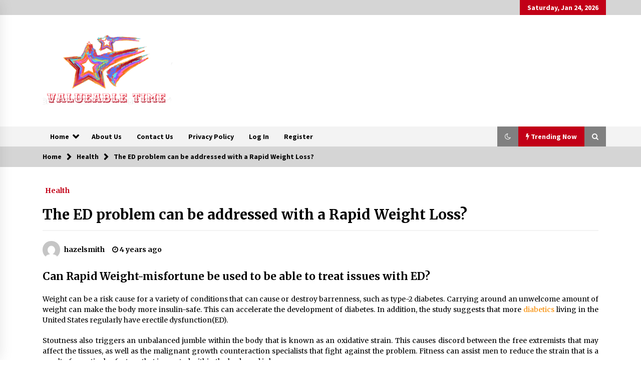

--- FILE ---
content_type: text/html; charset=UTF-8
request_url: https://valueabletime.com/the-ed-problem-can-be-addressed-with-a-rapid-weight-loss/
body_size: 18106
content:
<!DOCTYPE html>
<html lang="en-US">
<head>
	<meta charset="UTF-8">
    <meta name="viewport" content="width=device-width, initial-scale=1.0, maximum-scale=1.0, user-scalable=no" />
	<link rel="profile" href="https://gmpg.org/xfn/11">
	<link rel="pingback" href="https://valueabletime.com/xmlrpc.php">

	        <style type="text/css">
                    .twp-logo a,.twp-logo p, .twp-logo a:visited{
                color: #000;
            }
                    body .boxed-layout {
                background: #ffffff;
            }
        </style>
<meta name='robots' content='index, follow, max-image-preview:large, max-snippet:-1, max-video-preview:-1' />

	<!-- This site is optimized with the Yoast SEO plugin v26.8 - https://yoast.com/product/yoast-seo-wordpress/ -->
	<title>The ED problem can be addressed with a Rapid Weight Loss? - Time and tide wait for none</title>
	<link rel="canonical" href="https://valueabletime.com/the-ed-problem-can-be-addressed-with-a-rapid-weight-loss/" />
	<meta property="og:locale" content="en_US" />
	<meta property="og:type" content="article" />
	<meta property="og:title" content="The ED problem can be addressed with a Rapid Weight Loss? - Time and tide wait for none" />
	<meta property="og:description" content="Can Rapid Weight-misfortune be used to be able to treat issues with ED? Weight can be a risk cause for a variety of conditions that can cause or destroy barrenness, such as type-2 diabetes. Carrying around an unwelcome amount of weight can make the body more insulin-safe. This can accelerate the development of diabetes. In addition, the study suggests that more diabetics living in the United States regularly have erectile dysfunction(ED). Stoutness also triggers an unbalanced jumble within the body that is known as an oxidative strain. This causes discord between the free extremists that may affect the tissues, as [&hellip;]" />
	<meta property="og:url" content="https://valueabletime.com/the-ed-problem-can-be-addressed-with-a-rapid-weight-loss/" />
	<meta property="og:site_name" content="Time and tide wait for none" />
	<meta property="article:published_time" content="2022-07-05T11:22:05+00:00" />
	<meta property="article:modified_time" content="2022-07-18T11:25:08+00:00" />
	<meta property="og:image" content="https://valueabletime.com/wp-content/uploads/2022/07/istockphoto-503865898-612x612-1.jpg" />
	<meta property="og:image:width" content="612" />
	<meta property="og:image:height" content="408" />
	<meta property="og:image:type" content="image/jpeg" />
	<meta name="author" content="hazelsmith" />
	<meta name="twitter:card" content="summary_large_image" />
	<meta name="twitter:label1" content="Written by" />
	<meta name="twitter:data1" content="hazelsmith" />
	<meta name="twitter:label2" content="Est. reading time" />
	<meta name="twitter:data2" content="4 minutes" />
	<script type="application/ld+json" class="yoast-schema-graph">{"@context":"https://schema.org","@graph":[{"@type":"Article","@id":"https://valueabletime.com/the-ed-problem-can-be-addressed-with-a-rapid-weight-loss/#article","isPartOf":{"@id":"https://valueabletime.com/the-ed-problem-can-be-addressed-with-a-rapid-weight-loss/"},"author":{"name":"hazelsmith","@id":"https://valueabletime.com/#/schema/person/ed2832015b1e20d5f4296a96f994393c"},"headline":"The ED problem can be addressed with a Rapid Weight Loss?","datePublished":"2022-07-05T11:22:05+00:00","dateModified":"2022-07-18T11:25:08+00:00","mainEntityOfPage":{"@id":"https://valueabletime.com/the-ed-problem-can-be-addressed-with-a-rapid-weight-loss/"},"wordCount":787,"commentCount":0,"publisher":{"@id":"https://valueabletime.com/#organization"},"image":{"@id":"https://valueabletime.com/the-ed-problem-can-be-addressed-with-a-rapid-weight-loss/#primaryimage"},"thumbnailUrl":"https://valueabletime.com/wp-content/uploads/2022/07/istockphoto-503865898-612x612-1.jpg","articleSection":["Health"],"inLanguage":"en-US","potentialAction":[{"@type":"CommentAction","name":"Comment","target":["https://valueabletime.com/the-ed-problem-can-be-addressed-with-a-rapid-weight-loss/#respond"]}]},{"@type":"WebPage","@id":"https://valueabletime.com/the-ed-problem-can-be-addressed-with-a-rapid-weight-loss/","url":"https://valueabletime.com/the-ed-problem-can-be-addressed-with-a-rapid-weight-loss/","name":"The ED problem can be addressed with a Rapid Weight Loss? - Time and tide wait for none","isPartOf":{"@id":"https://valueabletime.com/#website"},"primaryImageOfPage":{"@id":"https://valueabletime.com/the-ed-problem-can-be-addressed-with-a-rapid-weight-loss/#primaryimage"},"image":{"@id":"https://valueabletime.com/the-ed-problem-can-be-addressed-with-a-rapid-weight-loss/#primaryimage"},"thumbnailUrl":"https://valueabletime.com/wp-content/uploads/2022/07/istockphoto-503865898-612x612-1.jpg","datePublished":"2022-07-05T11:22:05+00:00","dateModified":"2022-07-18T11:25:08+00:00","breadcrumb":{"@id":"https://valueabletime.com/the-ed-problem-can-be-addressed-with-a-rapid-weight-loss/#breadcrumb"},"inLanguage":"en-US","potentialAction":[{"@type":"ReadAction","target":["https://valueabletime.com/the-ed-problem-can-be-addressed-with-a-rapid-weight-loss/"]}]},{"@type":"ImageObject","inLanguage":"en-US","@id":"https://valueabletime.com/the-ed-problem-can-be-addressed-with-a-rapid-weight-loss/#primaryimage","url":"https://valueabletime.com/wp-content/uploads/2022/07/istockphoto-503865898-612x612-1.jpg","contentUrl":"https://valueabletime.com/wp-content/uploads/2022/07/istockphoto-503865898-612x612-1.jpg","width":612,"height":408,"caption":"Slim young woman measuring her thin waist with a tape measure, close up"},{"@type":"BreadcrumbList","@id":"https://valueabletime.com/the-ed-problem-can-be-addressed-with-a-rapid-weight-loss/#breadcrumb","itemListElement":[{"@type":"ListItem","position":1,"name":"Home","item":"https://valueabletime.com/"},{"@type":"ListItem","position":2,"name":"The ED problem can be addressed with a Rapid Weight Loss?"}]},{"@type":"WebSite","@id":"https://valueabletime.com/#website","url":"https://valueabletime.com/","name":"Time and tide wait for none","description":"Time And Tide Wait For None","publisher":{"@id":"https://valueabletime.com/#organization"},"potentialAction":[{"@type":"SearchAction","target":{"@type":"EntryPoint","urlTemplate":"https://valueabletime.com/?s={search_term_string}"},"query-input":{"@type":"PropertyValueSpecification","valueRequired":true,"valueName":"search_term_string"}}],"inLanguage":"en-US"},{"@type":"Organization","@id":"https://valueabletime.com/#organization","name":"Time and tide wait for none","url":"https://valueabletime.com/","logo":{"@type":"ImageObject","inLanguage":"en-US","@id":"https://valueabletime.com/#/schema/logo/image/","url":"https://valueabletime.com/wp-content/uploads/2021/04/logo-removebg-preview.png","contentUrl":"https://valueabletime.com/wp-content/uploads/2021/04/logo-removebg-preview.png","width":630,"height":396,"caption":"Time and tide wait for none"},"image":{"@id":"https://valueabletime.com/#/schema/logo/image/"}},{"@type":"Person","@id":"https://valueabletime.com/#/schema/person/ed2832015b1e20d5f4296a96f994393c","name":"hazelsmith","image":{"@type":"ImageObject","inLanguage":"en-US","@id":"https://valueabletime.com/#/schema/person/image/","url":"https://secure.gravatar.com/avatar/4705ad71cc2c640ea43c72a74d89d7118de6584122c48bb26e613d65591a6278?s=96&d=mm&r=g","contentUrl":"https://secure.gravatar.com/avatar/4705ad71cc2c640ea43c72a74d89d7118de6584122c48bb26e613d65591a6278?s=96&d=mm&r=g","caption":"hazelsmith"},"url":"https://valueabletime.com/author/hazelsmith/"}]}</script>
	<!-- / Yoast SEO plugin. -->


<link rel='dns-prefetch' href='//www.googletagmanager.com' />
<link rel='dns-prefetch' href='//fonts.googleapis.com' />
<link rel='dns-prefetch' href='//pagead2.googlesyndication.com' />
<link rel="alternate" type="application/rss+xml" title="Time and tide wait for none &raquo; Feed" href="https://valueabletime.com/feed/" />
<link rel="alternate" type="application/rss+xml" title="Time and tide wait for none &raquo; Comments Feed" href="https://valueabletime.com/comments/feed/" />
<link rel="alternate" type="application/rss+xml" title="Time and tide wait for none &raquo; The ED problem can be addressed with a Rapid Weight Loss? Comments Feed" href="https://valueabletime.com/the-ed-problem-can-be-addressed-with-a-rapid-weight-loss/feed/" />
<link rel="alternate" title="oEmbed (JSON)" type="application/json+oembed" href="https://valueabletime.com/wp-json/oembed/1.0/embed?url=https%3A%2F%2Fvalueabletime.com%2Fthe-ed-problem-can-be-addressed-with-a-rapid-weight-loss%2F" />
<link rel="alternate" title="oEmbed (XML)" type="text/xml+oembed" href="https://valueabletime.com/wp-json/oembed/1.0/embed?url=https%3A%2F%2Fvalueabletime.com%2Fthe-ed-problem-can-be-addressed-with-a-rapid-weight-loss%2F&#038;format=xml" />
<style id='wp-img-auto-sizes-contain-inline-css' type='text/css'>
img:is([sizes=auto i],[sizes^="auto," i]){contain-intrinsic-size:3000px 1500px}
/*# sourceURL=wp-img-auto-sizes-contain-inline-css */
</style>

<style id='wp-emoji-styles-inline-css' type='text/css'>

	img.wp-smiley, img.emoji {
		display: inline !important;
		border: none !important;
		box-shadow: none !important;
		height: 1em !important;
		width: 1em !important;
		margin: 0 0.07em !important;
		vertical-align: -0.1em !important;
		background: none !important;
		padding: 0 !important;
	}
/*# sourceURL=wp-emoji-styles-inline-css */
</style>
<link rel='stylesheet' id='wp-block-library-css' href='https://valueabletime.com/wp-includes/css/dist/block-library/style.min.css?ver=6.9' type='text/css' media='all' />
<style id='wp-block-heading-inline-css' type='text/css'>
h1:where(.wp-block-heading).has-background,h2:where(.wp-block-heading).has-background,h3:where(.wp-block-heading).has-background,h4:where(.wp-block-heading).has-background,h5:where(.wp-block-heading).has-background,h6:where(.wp-block-heading).has-background{padding:1.25em 2.375em}h1.has-text-align-left[style*=writing-mode]:where([style*=vertical-lr]),h1.has-text-align-right[style*=writing-mode]:where([style*=vertical-rl]),h2.has-text-align-left[style*=writing-mode]:where([style*=vertical-lr]),h2.has-text-align-right[style*=writing-mode]:where([style*=vertical-rl]),h3.has-text-align-left[style*=writing-mode]:where([style*=vertical-lr]),h3.has-text-align-right[style*=writing-mode]:where([style*=vertical-rl]),h4.has-text-align-left[style*=writing-mode]:where([style*=vertical-lr]),h4.has-text-align-right[style*=writing-mode]:where([style*=vertical-rl]),h5.has-text-align-left[style*=writing-mode]:where([style*=vertical-lr]),h5.has-text-align-right[style*=writing-mode]:where([style*=vertical-rl]),h6.has-text-align-left[style*=writing-mode]:where([style*=vertical-lr]),h6.has-text-align-right[style*=writing-mode]:where([style*=vertical-rl]){rotate:180deg}
/*# sourceURL=https://valueabletime.com/wp-includes/blocks/heading/style.min.css */
</style>
<style id='global-styles-inline-css' type='text/css'>
:root{--wp--preset--aspect-ratio--square: 1;--wp--preset--aspect-ratio--4-3: 4/3;--wp--preset--aspect-ratio--3-4: 3/4;--wp--preset--aspect-ratio--3-2: 3/2;--wp--preset--aspect-ratio--2-3: 2/3;--wp--preset--aspect-ratio--16-9: 16/9;--wp--preset--aspect-ratio--9-16: 9/16;--wp--preset--color--black: #000000;--wp--preset--color--cyan-bluish-gray: #abb8c3;--wp--preset--color--white: #ffffff;--wp--preset--color--pale-pink: #f78da7;--wp--preset--color--vivid-red: #cf2e2e;--wp--preset--color--luminous-vivid-orange: #ff6900;--wp--preset--color--luminous-vivid-amber: #fcb900;--wp--preset--color--light-green-cyan: #7bdcb5;--wp--preset--color--vivid-green-cyan: #00d084;--wp--preset--color--pale-cyan-blue: #8ed1fc;--wp--preset--color--vivid-cyan-blue: #0693e3;--wp--preset--color--vivid-purple: #9b51e0;--wp--preset--gradient--vivid-cyan-blue-to-vivid-purple: linear-gradient(135deg,rgb(6,147,227) 0%,rgb(155,81,224) 100%);--wp--preset--gradient--light-green-cyan-to-vivid-green-cyan: linear-gradient(135deg,rgb(122,220,180) 0%,rgb(0,208,130) 100%);--wp--preset--gradient--luminous-vivid-amber-to-luminous-vivid-orange: linear-gradient(135deg,rgb(252,185,0) 0%,rgb(255,105,0) 100%);--wp--preset--gradient--luminous-vivid-orange-to-vivid-red: linear-gradient(135deg,rgb(255,105,0) 0%,rgb(207,46,46) 100%);--wp--preset--gradient--very-light-gray-to-cyan-bluish-gray: linear-gradient(135deg,rgb(238,238,238) 0%,rgb(169,184,195) 100%);--wp--preset--gradient--cool-to-warm-spectrum: linear-gradient(135deg,rgb(74,234,220) 0%,rgb(151,120,209) 20%,rgb(207,42,186) 40%,rgb(238,44,130) 60%,rgb(251,105,98) 80%,rgb(254,248,76) 100%);--wp--preset--gradient--blush-light-purple: linear-gradient(135deg,rgb(255,206,236) 0%,rgb(152,150,240) 100%);--wp--preset--gradient--blush-bordeaux: linear-gradient(135deg,rgb(254,205,165) 0%,rgb(254,45,45) 50%,rgb(107,0,62) 100%);--wp--preset--gradient--luminous-dusk: linear-gradient(135deg,rgb(255,203,112) 0%,rgb(199,81,192) 50%,rgb(65,88,208) 100%);--wp--preset--gradient--pale-ocean: linear-gradient(135deg,rgb(255,245,203) 0%,rgb(182,227,212) 50%,rgb(51,167,181) 100%);--wp--preset--gradient--electric-grass: linear-gradient(135deg,rgb(202,248,128) 0%,rgb(113,206,126) 100%);--wp--preset--gradient--midnight: linear-gradient(135deg,rgb(2,3,129) 0%,rgb(40,116,252) 100%);--wp--preset--font-size--small: 13px;--wp--preset--font-size--medium: 20px;--wp--preset--font-size--large: 36px;--wp--preset--font-size--x-large: 42px;--wp--preset--spacing--20: 0.44rem;--wp--preset--spacing--30: 0.67rem;--wp--preset--spacing--40: 1rem;--wp--preset--spacing--50: 1.5rem;--wp--preset--spacing--60: 2.25rem;--wp--preset--spacing--70: 3.38rem;--wp--preset--spacing--80: 5.06rem;--wp--preset--shadow--natural: 6px 6px 9px rgba(0, 0, 0, 0.2);--wp--preset--shadow--deep: 12px 12px 50px rgba(0, 0, 0, 0.4);--wp--preset--shadow--sharp: 6px 6px 0px rgba(0, 0, 0, 0.2);--wp--preset--shadow--outlined: 6px 6px 0px -3px rgb(255, 255, 255), 6px 6px rgb(0, 0, 0);--wp--preset--shadow--crisp: 6px 6px 0px rgb(0, 0, 0);}:where(.is-layout-flex){gap: 0.5em;}:where(.is-layout-grid){gap: 0.5em;}body .is-layout-flex{display: flex;}.is-layout-flex{flex-wrap: wrap;align-items: center;}.is-layout-flex > :is(*, div){margin: 0;}body .is-layout-grid{display: grid;}.is-layout-grid > :is(*, div){margin: 0;}:where(.wp-block-columns.is-layout-flex){gap: 2em;}:where(.wp-block-columns.is-layout-grid){gap: 2em;}:where(.wp-block-post-template.is-layout-flex){gap: 1.25em;}:where(.wp-block-post-template.is-layout-grid){gap: 1.25em;}.has-black-color{color: var(--wp--preset--color--black) !important;}.has-cyan-bluish-gray-color{color: var(--wp--preset--color--cyan-bluish-gray) !important;}.has-white-color{color: var(--wp--preset--color--white) !important;}.has-pale-pink-color{color: var(--wp--preset--color--pale-pink) !important;}.has-vivid-red-color{color: var(--wp--preset--color--vivid-red) !important;}.has-luminous-vivid-orange-color{color: var(--wp--preset--color--luminous-vivid-orange) !important;}.has-luminous-vivid-amber-color{color: var(--wp--preset--color--luminous-vivid-amber) !important;}.has-light-green-cyan-color{color: var(--wp--preset--color--light-green-cyan) !important;}.has-vivid-green-cyan-color{color: var(--wp--preset--color--vivid-green-cyan) !important;}.has-pale-cyan-blue-color{color: var(--wp--preset--color--pale-cyan-blue) !important;}.has-vivid-cyan-blue-color{color: var(--wp--preset--color--vivid-cyan-blue) !important;}.has-vivid-purple-color{color: var(--wp--preset--color--vivid-purple) !important;}.has-black-background-color{background-color: var(--wp--preset--color--black) !important;}.has-cyan-bluish-gray-background-color{background-color: var(--wp--preset--color--cyan-bluish-gray) !important;}.has-white-background-color{background-color: var(--wp--preset--color--white) !important;}.has-pale-pink-background-color{background-color: var(--wp--preset--color--pale-pink) !important;}.has-vivid-red-background-color{background-color: var(--wp--preset--color--vivid-red) !important;}.has-luminous-vivid-orange-background-color{background-color: var(--wp--preset--color--luminous-vivid-orange) !important;}.has-luminous-vivid-amber-background-color{background-color: var(--wp--preset--color--luminous-vivid-amber) !important;}.has-light-green-cyan-background-color{background-color: var(--wp--preset--color--light-green-cyan) !important;}.has-vivid-green-cyan-background-color{background-color: var(--wp--preset--color--vivid-green-cyan) !important;}.has-pale-cyan-blue-background-color{background-color: var(--wp--preset--color--pale-cyan-blue) !important;}.has-vivid-cyan-blue-background-color{background-color: var(--wp--preset--color--vivid-cyan-blue) !important;}.has-vivid-purple-background-color{background-color: var(--wp--preset--color--vivid-purple) !important;}.has-black-border-color{border-color: var(--wp--preset--color--black) !important;}.has-cyan-bluish-gray-border-color{border-color: var(--wp--preset--color--cyan-bluish-gray) !important;}.has-white-border-color{border-color: var(--wp--preset--color--white) !important;}.has-pale-pink-border-color{border-color: var(--wp--preset--color--pale-pink) !important;}.has-vivid-red-border-color{border-color: var(--wp--preset--color--vivid-red) !important;}.has-luminous-vivid-orange-border-color{border-color: var(--wp--preset--color--luminous-vivid-orange) !important;}.has-luminous-vivid-amber-border-color{border-color: var(--wp--preset--color--luminous-vivid-amber) !important;}.has-light-green-cyan-border-color{border-color: var(--wp--preset--color--light-green-cyan) !important;}.has-vivid-green-cyan-border-color{border-color: var(--wp--preset--color--vivid-green-cyan) !important;}.has-pale-cyan-blue-border-color{border-color: var(--wp--preset--color--pale-cyan-blue) !important;}.has-vivid-cyan-blue-border-color{border-color: var(--wp--preset--color--vivid-cyan-blue) !important;}.has-vivid-purple-border-color{border-color: var(--wp--preset--color--vivid-purple) !important;}.has-vivid-cyan-blue-to-vivid-purple-gradient-background{background: var(--wp--preset--gradient--vivid-cyan-blue-to-vivid-purple) !important;}.has-light-green-cyan-to-vivid-green-cyan-gradient-background{background: var(--wp--preset--gradient--light-green-cyan-to-vivid-green-cyan) !important;}.has-luminous-vivid-amber-to-luminous-vivid-orange-gradient-background{background: var(--wp--preset--gradient--luminous-vivid-amber-to-luminous-vivid-orange) !important;}.has-luminous-vivid-orange-to-vivid-red-gradient-background{background: var(--wp--preset--gradient--luminous-vivid-orange-to-vivid-red) !important;}.has-very-light-gray-to-cyan-bluish-gray-gradient-background{background: var(--wp--preset--gradient--very-light-gray-to-cyan-bluish-gray) !important;}.has-cool-to-warm-spectrum-gradient-background{background: var(--wp--preset--gradient--cool-to-warm-spectrum) !important;}.has-blush-light-purple-gradient-background{background: var(--wp--preset--gradient--blush-light-purple) !important;}.has-blush-bordeaux-gradient-background{background: var(--wp--preset--gradient--blush-bordeaux) !important;}.has-luminous-dusk-gradient-background{background: var(--wp--preset--gradient--luminous-dusk) !important;}.has-pale-ocean-gradient-background{background: var(--wp--preset--gradient--pale-ocean) !important;}.has-electric-grass-gradient-background{background: var(--wp--preset--gradient--electric-grass) !important;}.has-midnight-gradient-background{background: var(--wp--preset--gradient--midnight) !important;}.has-small-font-size{font-size: var(--wp--preset--font-size--small) !important;}.has-medium-font-size{font-size: var(--wp--preset--font-size--medium) !important;}.has-large-font-size{font-size: var(--wp--preset--font-size--large) !important;}.has-x-large-font-size{font-size: var(--wp--preset--font-size--x-large) !important;}
/*# sourceURL=global-styles-inline-css */
</style>

<style id='classic-theme-styles-inline-css' type='text/css'>
/*! This file is auto-generated */
.wp-block-button__link{color:#fff;background-color:#32373c;border-radius:9999px;box-shadow:none;text-decoration:none;padding:calc(.667em + 2px) calc(1.333em + 2px);font-size:1.125em}.wp-block-file__button{background:#32373c;color:#fff;text-decoration:none}
/*# sourceURL=/wp-includes/css/classic-themes.min.css */
</style>
<link rel='stylesheet' id='cmplz-general-css' href='https://valueabletime.com/wp-content/plugins/complianz-gdpr/assets/css/cookieblocker.min.css?ver=1735835764' type='text/css' media='all' />
<link rel='stylesheet' id='bootstrap-css' href='https://valueabletime.com/wp-content/themes/default-mag/assets/libraries/bootstrap/css/bootstrap-grid.min.css?ver=6.9' type='text/css' media='all' />
<link rel='stylesheet' id='default-mag-google-fonts-css' href='https://fonts.googleapis.com/css?family=EB%20Garamond:700,700i,800,800i|Merriweather:100,300,400,400i,500,700|Source%20Sans%20Pro:100,300,400,400i,500,700' type='text/css' media='all' />
<link rel='stylesheet' id='font-awesome-css' href='https://valueabletime.com/wp-content/themes/default-mag/assets/libraries/font-awesome/css/font-awesome.min.css?ver=6.9' type='text/css' media='all' />
<link rel='stylesheet' id='slick-css' href='https://valueabletime.com/wp-content/themes/default-mag/assets/libraries/slick/css/slick.css?ver=6.9' type='text/css' media='all' />
<link rel='stylesheet' id='sidr-css' href='https://valueabletime.com/wp-content/themes/default-mag/assets/libraries/sidr/css/jquery.sidr.css?ver=6.9' type='text/css' media='all' />
<link rel='stylesheet' id='magnific-css' href='https://valueabletime.com/wp-content/themes/default-mag/assets/libraries/magnific/css/magnific-popup.css?ver=6.9' type='text/css' media='all' />
<link rel='stylesheet' id='default-mag-style-css' href='https://valueabletime.com/wp-content/themes/default-mag/style.css?ver=6.9' type='text/css' media='all' />
<script type="text/javascript" async src="https://valueabletime.com/wp-content/plugins/burst-statistics/helpers/timeme/timeme.min.js?ver=1.7.3" id="burst-timeme-js"></script>
<script type="text/javascript" id="burst-js-extra">
/* <![CDATA[ */
var burst = {"cookie_retention_days":"30","beacon_url":"https://valueabletime.com/wp-content/plugins/burst-statistics/endpoint.php","options":{"beacon_enabled":1,"enable_cookieless_tracking":0,"enable_turbo_mode":0,"do_not_track":0,"track_url_change":0},"goals":[],"goals_script_url":"https://valueabletime.com/wp-content/plugins/burst-statistics//assets/js/build/burst-goals.js?v=1.7.3"};
//# sourceURL=burst-js-extra
/* ]]> */
</script>
<script type="text/javascript" async src="https://valueabletime.com/wp-content/plugins/burst-statistics/assets/js/build/burst.min.js?ver=1.7.3" id="burst-js"></script>
<script type="text/javascript" src="https://valueabletime.com/wp-includes/js/jquery/jquery.min.js?ver=3.7.1" id="jquery-core-js"></script>
<script type="text/javascript" src="https://valueabletime.com/wp-includes/js/jquery/jquery-migrate.min.js?ver=3.4.1" id="jquery-migrate-js"></script>

<!-- Google tag (gtag.js) snippet added by Site Kit -->
<!-- Google Analytics snippet added by Site Kit -->
<script type="text/javascript" src="https://www.googletagmanager.com/gtag/js?id=G-MWZ8VY2TF5" id="google_gtagjs-js" async></script>
<script type="text/javascript" id="google_gtagjs-js-after">
/* <![CDATA[ */
window.dataLayer = window.dataLayer || [];function gtag(){dataLayer.push(arguments);}
gtag("set","linker",{"domains":["valueabletime.com"]});
gtag("js", new Date());
gtag("set", "developer_id.dZTNiMT", true);
gtag("config", "G-MWZ8VY2TF5");
//# sourceURL=google_gtagjs-js-after
/* ]]> */
</script>
<link rel="https://api.w.org/" href="https://valueabletime.com/wp-json/" /><link rel="alternate" title="JSON" type="application/json" href="https://valueabletime.com/wp-json/wp/v2/posts/819" /><link rel="EditURI" type="application/rsd+xml" title="RSD" href="https://valueabletime.com/xmlrpc.php?rsd" />
<meta name="generator" content="WordPress 6.9" />
<link rel='shortlink' href='https://valueabletime.com/?p=819' />
<meta name="generator" content="Site Kit by Google 1.170.0" /><link rel="pingback" href="https://valueabletime.com/xmlrpc.php">
<!-- Google AdSense meta tags added by Site Kit -->
<meta name="google-adsense-platform-account" content="ca-host-pub-2644536267352236">
<meta name="google-adsense-platform-domain" content="sitekit.withgoogle.com">
<!-- End Google AdSense meta tags added by Site Kit -->
		<style type="text/css">
					.site-title,
			.site-description {
				position: absolute;
				clip: rect(1px, 1px, 1px, 1px);
			}
				</style>
		
<!-- Google AdSense snippet added by Site Kit -->
<script type="text/javascript" async="async" src="https://pagead2.googlesyndication.com/pagead/js/adsbygoogle.js?client=ca-pub-4047003069148879&amp;host=ca-host-pub-2644536267352236" crossorigin="anonymous"></script>

<!-- End Google AdSense snippet added by Site Kit -->
<link rel="icon" href="https://valueabletime.com/wp-content/uploads/2021/04/cropped-logo-removebg-preview-32x32.png" sizes="32x32" />
<link rel="icon" href="https://valueabletime.com/wp-content/uploads/2021/04/cropped-logo-removebg-preview-192x192.png" sizes="192x192" />
<link rel="apple-touch-icon" href="https://valueabletime.com/wp-content/uploads/2021/04/cropped-logo-removebg-preview-180x180.png" />
<meta name="msapplication-TileImage" content="https://valueabletime.com/wp-content/uploads/2021/04/cropped-logo-removebg-preview-270x270.png" />
</head>

<body class="wp-singular post-template-default single single-post postid-819 single-format-standard wp-custom-logo wp-theme-default-mag no-sidebar sticky-header right-sidebar">
<div id="page" class="site full-screen-layout">
	<a class="skip-link screen-reader-text" href="#content">Skip to content</a>

	<header id="masthead" class="site-header">
					<div class="twp-top-bar">
				<div class="container twp-no-space clearfix">
					<!-- <div class="clearfix"> -->
											<div class="twp-social-icon-section float-right">
																																					<div class="twp-todays-date twp-primary-bg">
									<!-- <span> -->
										Saturday, Jan 24, 2026									<!-- </span> -->
								</div>
														
						</div>
					<!-- </div> -->

				</div><!--/container-->
			</div><!--/twp-header-top-bar-->
								<div class="twp-site-branding data-bg " data-background="">
			<div class="container twp-no-space">
				<div class="twp-wrapper">

					<div class="twp-logo">
						<span class="twp-image-wrapper"><a href="https://valueabletime.com/" class="custom-logo-link" rel="home"><img width="630" height="396" src="https://valueabletime.com/wp-content/uploads/2021/04/logo-removebg-preview.png" class="custom-logo" alt="Valueable time" decoding="async" fetchpriority="high" srcset="https://valueabletime.com/wp-content/uploads/2021/04/logo-removebg-preview.png 630w, https://valueabletime.com/wp-content/uploads/2021/04/logo-removebg-preview-300x189.png 300w" sizes="(max-width: 630px) 100vw, 630px" /></a></span>
						<span class="site-title">
							<a href="https://valueabletime.com/" rel="home">
								Time and tide wait for none							</a>
						</span>
												    <p class="site-description">
						        Time And Tide Wait For None						    </p>
						
					</div><!--/twp-logo-->
											<div class="twp-ad">
							<a href="#">
								<div class="twp-ad-image data-bg" data-background="">
								</div>
							</a>
						</div><!--/twp-ad-->
					
				</div><!--/twp-wrapper-->
			</div><!--/container-->
		</div><!-- .site-branding -->
			

		<nav id="site-navigation" class="main-navigation twp-navigation twp-default-bg desktop">
			<div class="twp-nav-menu">
				<div class="container twp-custom-container twp-left-space">
					<div class="clearfix">
	
						<div class="twp-nav-left-content float-left twp-d-flex">
							<div class="twp-nav-sidebar-menu">
																<div class="twp-mobile-menu-icon">
									<div class="twp-menu-icon" id="twp-menu-icon">
										<span></span>
									</div>
								</div>
							</div>
		
							<div class="twp-menu-section">
								<div class="twp-main-menu"><ul id="primary-nav-menu" class="menu"><li id="menu-item-160" class="menu-item menu-item-type-taxonomy menu-item-object-category menu-item-has-children menu-item-160"><a href="https://valueabletime.com/category/home/">Home</a>
<ul class="sub-menu">
	<li id="menu-item-158" class="menu-item menu-item-type-taxonomy menu-item-object-category menu-item-158"><a href="https://valueabletime.com/category/technology/">Technology</a></li>
	<li id="menu-item-159" class="menu-item menu-item-type-taxonomy menu-item-object-category current-post-ancestor current-menu-parent current-post-parent menu-item-159"><a href="https://valueabletime.com/category/health/">Health</a></li>
	<li id="menu-item-154" class="menu-item menu-item-type-custom menu-item-object-custom menu-item-home menu-item-154"><a href="https://valueabletime.com/">Home</a></li>
	<li id="menu-item-161" class="menu-item menu-item-type-taxonomy menu-item-object-category menu-item-161"><a href="https://valueabletime.com/category/travel/">Travel</a></li>
	<li id="menu-item-162" class="menu-item menu-item-type-taxonomy menu-item-object-category menu-item-162"><a href="https://valueabletime.com/category/business/">Business</a></li>
	<li id="menu-item-166" class="menu-item menu-item-type-taxonomy menu-item-object-category menu-item-166"><a href="https://valueabletime.com/category/lifestyle/">Lifestyle</a></li>
	<li id="menu-item-165" class="menu-item menu-item-type-taxonomy menu-item-object-category menu-item-165"><a href="https://valueabletime.com/category/pet-animals/">Pet &amp; Animals</a></li>
	<li id="menu-item-164" class="menu-item menu-item-type-taxonomy menu-item-object-category menu-item-164"><a href="https://valueabletime.com/category/uncategorized/">General</a></li>
	<li id="menu-item-163" class="menu-item menu-item-type-taxonomy menu-item-object-category menu-item-163"><a href="https://valueabletime.com/category/fiverr/">Fiverr</a></li>
</ul>
</li>
<li id="menu-item-156" class="menu-item menu-item-type-post_type menu-item-object-page menu-item-156"><a href="https://valueabletime.com/about-us/">About Us</a></li>
<li id="menu-item-157" class="menu-item menu-item-type-post_type menu-item-object-page menu-item-157"><a href="https://valueabletime.com/contact-us/">Contact Us</a></li>
<li id="menu-item-155" class="menu-item menu-item-type-post_type menu-item-object-page menu-item-privacy-policy current-post-parent menu-item-155"><a rel="privacy-policy" href="https://valueabletime.com/privacy-policy/">Privacy Policy</a></li>
<li id="menu-item-168" class="menu-item menu-item-type-custom menu-item-object-custom menu-item-168"><a href="https://valueabletime.com/wp-login.php">Log In</a></li>
<li id="menu-item-167" class="menu-item menu-item-type-custom menu-item-object-custom menu-item-167"><a href="https://valueabletime.com/wp-login.php?action=register">Register</a></li>
</ul></div>							</div><!--/twp-menu-section-->
						</div>
	
						<div class="twp-nav-right-content float-right twp-d-flex">
                        	<div class="theme-mode header-theme-mode"></div>
															<div class="twp-latest-news-button-section" id="nav-latest-news">
									<div class="twp-nav-button twp-primary-bg" id="trending-btn">
										<span><i class="fa fa-bolt"></i></span>
										<span>Trending Now<span>
									</div>
								</div><!--/latest-news-section-->
														
															<div class="twp-search-section" id="search">
									<i class="fa  fa-search"></i>
								</div><!--/twp-search-section-->
													</div>
	
					</div><!--/twp-navigation-->
				</div><!--/container-->
			</div>

			<div class="twp-search-field-section" id="search-field">
				<div class="container">
					<div class="twp-search-field-wrapper">
						<div class="twp-search-field">
							<form role="search" method="get" class="search-form" action="https://valueabletime.com/">
				<label>
					<span class="screen-reader-text">Search for:</span>
					<input type="search" class="search-field" placeholder="Search &hellip;" value="" name="s" />
				</label>
				<input type="submit" class="search-submit" value="Search" />
			</form>						</div>
						<div class="twp-close-icon-section">
							<span class="twp-close-icon" id="search-close">
								<span></span>
								<span></span>
							</span>
						</div>
					</div>

				</div>
			</div>
							<div class="twp-articles-list" id="nav-latest-news-field">
					<div class="container">
														<section id="related-articles" class="page-section">
									<header class="twp-article-header twp-default-bg clearfix">
										<h3 class="twp-section-title primary-font">
											Trending Now										</h3>
										<div class="twp-close-icon-section">
											<span class="twp-close-icon" id="latest-news-close">
												<span></span>
												<span></span>
											</span>
										</div>
									
									</header>
									<div class="entry-content">
										<div class="row">
																							<div class="col-lg-4 col-sm-6 twp-articles-border">
													<div class="twp-post twp-post-style-1">
																																											<div class="twp-image-section twp-image-70">
																<a href="https://valueabletime.com/luxury-living-at-the-grand-at-wildwood-crest/"></a>
																<div class="twp-image data-bg" style="background-image:url(https://valueabletime.com/wp-content/uploads/2026/01/WhatsApp-Image-2026-01-23-at-2.39.12-PM.jpeg)"></div>
                                        																					</div>
																												<div class="twp-desc">
															<h4 class="twp-post-title twp-line-limit-3 twp-post-title-sm">
																<a href="https://valueabletime.com/luxury-living-at-the-grand-at-wildwood-crest/">Luxury Living at The Grand at Wildwood Crest</a>
															</h4>
															<div class="twp-meta-style-1  twp-author-desc twp-primary-color">
																
        	    <span class="item-metadata posts-date">
        	    <i class="fa fa-clock-o"></i>
        	        19 hours ago        	</span>

            															</div>
														</div><!-- .related-article-title -->
													</div>
												</div>
																							<div class="col-lg-4 col-sm-6 twp-articles-border">
													<div class="twp-post twp-post-style-1">
																																											<div class="twp-image-section twp-image-70">
																<a href="https://valueabletime.com/the-impact-of-mold-on-property-value-and-how-to-address-it/"></a>
																<div class="twp-image data-bg" style="background-image:url(https://valueabletime.com/wp-content/uploads/2026/01/Screenshot_248.png)"></div>
                                        																					</div>
																												<div class="twp-desc">
															<h4 class="twp-post-title twp-line-limit-3 twp-post-title-sm">
																<a href="https://valueabletime.com/the-impact-of-mold-on-property-value-and-how-to-address-it/">The Impact of Mold on Property Value and How to Address It</a>
															</h4>
															<div class="twp-meta-style-1  twp-author-desc twp-primary-color">
																
        	    <span class="item-metadata posts-date">
        	    <i class="fa fa-clock-o"></i>
        	        3 weeks ago        	</span>

            															</div>
														</div><!-- .related-article-title -->
													</div>
												</div>
																							<div class="col-lg-4 col-sm-6 twp-articles-border">
													<div class="twp-post twp-post-style-1">
																																											<div class="twp-image-section twp-image-70">
																<a href="https://valueabletime.com/precision-glass-cutting-with-the-saw-trax-glass-scoring-insert/"></a>
																<div class="twp-image data-bg" style="background-image:url(https://valueabletime.com/wp-content/uploads/2025/12/gfjkjh.png)"></div>
                                        																					</div>
																												<div class="twp-desc">
															<h4 class="twp-post-title twp-line-limit-3 twp-post-title-sm">
																<a href="https://valueabletime.com/precision-glass-cutting-with-the-saw-trax-glass-scoring-insert/">Precision Glass Cutting with the Saw Trax Glass Scoring Insert</a>
															</h4>
															<div class="twp-meta-style-1  twp-author-desc twp-primary-color">
																
        	    <span class="item-metadata posts-date">
        	    <i class="fa fa-clock-o"></i>
        	        4 weeks ago        	</span>

            															</div>
														</div><!-- .related-article-title -->
													</div>
												</div>
																							<div class="col-lg-4 col-sm-6 twp-articles-border">
													<div class="twp-post twp-post-style-1">
																																											<div class="twp-image-section twp-image-70">
																<a href="https://valueabletime.com/how-professional-estate-sales-transform-the-estate-liquidation-process/"></a>
																<div class="twp-image data-bg" style="background-image:url(https://valueabletime.com/wp-content/uploads/2025/12/uuuhihhgy.png)"></div>
                                        																					</div>
																												<div class="twp-desc">
															<h4 class="twp-post-title twp-line-limit-3 twp-post-title-sm">
																<a href="https://valueabletime.com/how-professional-estate-sales-transform-the-estate-liquidation-process/">How Professional Estate Sales Transform the Estate Liquidation Process</a>
															</h4>
															<div class="twp-meta-style-1  twp-author-desc twp-primary-color">
																
        	    <span class="item-metadata posts-date">
        	    <i class="fa fa-clock-o"></i>
        	        1 month ago        	</span>

            															</div>
														</div><!-- .related-article-title -->
													</div>
												</div>
																							<div class="col-lg-4 col-sm-6 twp-articles-border">
													<div class="twp-post twp-post-style-1">
																																											<div class="twp-image-section twp-image-70">
																<a href="https://valueabletime.com/why-courier-software-is-essential-for-dynamic-route-optimization/"></a>
																<div class="twp-image data-bg" style="background-image:url(https://valueabletime.com/wp-content/uploads/2025/12/b0d1f488-2b55-43bf-9da2-a98bb5d34970.jpeg)"></div>
                                        																					</div>
																												<div class="twp-desc">
															<h4 class="twp-post-title twp-line-limit-3 twp-post-title-sm">
																<a href="https://valueabletime.com/why-courier-software-is-essential-for-dynamic-route-optimization/">Why Courier Software Is Essential for Dynamic Route Optimization</a>
															</h4>
															<div class="twp-meta-style-1  twp-author-desc twp-primary-color">
																
        	    <span class="item-metadata posts-date">
        	    <i class="fa fa-clock-o"></i>
        	        1 month ago        	</span>

            															</div>
														</div><!-- .related-article-title -->
													</div>
												</div>
																							<div class="col-lg-4 col-sm-6 twp-articles-border">
													<div class="twp-post twp-post-style-1">
																																											<div class="twp-image-section twp-image-70">
																<a href="https://valueabletime.com/industrial-demolition-what-to-expect-from-large-scale-projects/"></a>
																<div class="twp-image data-bg" style="background-image:url(https://valueabletime.com/wp-content/uploads/2025/12/7ab1d702-1e21-4c7e-8173-d2c9bfb66bd9-2.jpeg)"></div>
                                        																					</div>
																												<div class="twp-desc">
															<h4 class="twp-post-title twp-line-limit-3 twp-post-title-sm">
																<a href="https://valueabletime.com/industrial-demolition-what-to-expect-from-large-scale-projects/">Industrial Demolition: What to Expect From Large-Scale Projects</a>
															</h4>
															<div class="twp-meta-style-1  twp-author-desc twp-primary-color">
																
        	    <span class="item-metadata posts-date">
        	    <i class="fa fa-clock-o"></i>
        	        1 month ago        	</span>

            															</div>
														</div><!-- .related-article-title -->
													</div>
												</div>
																							<div class="col-lg-4 col-sm-6 twp-articles-border">
													<div class="twp-post twp-post-style-1">
																																											<div class="twp-image-section twp-image-70">
																<a href="https://valueabletime.com/the-secret-to-radiant-skin-personalized-treatments-at-lexingtons-medical-spa/"></a>
																<div class="twp-image data-bg" style="background-image:url(https://valueabletime.com/wp-content/uploads/2025/10/Botox-Fayette-County-10.jpg)"></div>
                                        																					</div>
																												<div class="twp-desc">
															<h4 class="twp-post-title twp-line-limit-3 twp-post-title-sm">
																<a href="https://valueabletime.com/the-secret-to-radiant-skin-personalized-treatments-at-lexingtons-medical-spa/">The Secret to Radiant Skin: Personalized Treatments at Lexington’s Medical Spa</a>
															</h4>
															<div class="twp-meta-style-1  twp-author-desc twp-primary-color">
																
        	    <span class="item-metadata posts-date">
        	    <i class="fa fa-clock-o"></i>
        	        3 months ago        	</span>

            															</div>
														</div><!-- .related-article-title -->
													</div>
												</div>
																							<div class="col-lg-4 col-sm-6 twp-articles-border">
													<div class="twp-post twp-post-style-1">
																																											<div class="twp-image-section twp-image-70">
																<a href="https://valueabletime.com/njfla-leave-in-union-county-what-you-need-to-know/"></a>
																<div class="twp-image data-bg" style="background-image:url(https://valueabletime.com/wp-content/uploads/2025/10/Screenshot_242.png)"></div>
                                        																					</div>
																												<div class="twp-desc">
															<h4 class="twp-post-title twp-line-limit-3 twp-post-title-sm">
																<a href="https://valueabletime.com/njfla-leave-in-union-county-what-you-need-to-know/">NJFLA Leave in Union County: What You Need to Know</a>
															</h4>
															<div class="twp-meta-style-1  twp-author-desc twp-primary-color">
																
        	    <span class="item-metadata posts-date">
        	    <i class="fa fa-clock-o"></i>
        	        3 months ago        	</span>

            															</div>
														</div><!-- .related-article-title -->
													</div>
												</div>
																							<div class="col-lg-4 col-sm-6 twp-articles-border">
													<div class="twp-post twp-post-style-1">
																																											<div class="twp-image-section twp-image-70">
																<a href="https://valueabletime.com/hassle-free-laundry-pickup-and-delivery-service-in-fullerton-ca/"></a>
																<div class="twp-image data-bg" style="background-image:url(https://valueabletime.com/wp-content/uploads/2025/10/3.png)"></div>
                                        																					</div>
																												<div class="twp-desc">
															<h4 class="twp-post-title twp-line-limit-3 twp-post-title-sm">
																<a href="https://valueabletime.com/hassle-free-laundry-pickup-and-delivery-service-in-fullerton-ca/">Hassle-Free Laundry Pickup and Delivery Service in Fullerton, CA</a>
															</h4>
															<div class="twp-meta-style-1  twp-author-desc twp-primary-color">
																
        	    <span class="item-metadata posts-date">
        	    <i class="fa fa-clock-o"></i>
        	        4 months ago        	</span>

            															</div>
														</div><!-- .related-article-title -->
													</div>
												</div>
																							<div class="col-lg-4 col-sm-6 twp-articles-border">
													<div class="twp-post twp-post-style-1">
																																											<div class="twp-image-section twp-image-70">
																<a href="https://valueabletime.com/convenient-wash-fold-laundry-service-in-orlando-airport-area-fl/"></a>
																<div class="twp-image data-bg" style="background-image:url(https://valueabletime.com/wp-content/uploads/2025/10/Drop-off-Laundry-Bay-Hill-4.jpg)"></div>
                                        																					</div>
																												<div class="twp-desc">
															<h4 class="twp-post-title twp-line-limit-3 twp-post-title-sm">
																<a href="https://valueabletime.com/convenient-wash-fold-laundry-service-in-orlando-airport-area-fl/">Convenient Wash &#038; Fold Laundry Service in Orlando Airport Area, FL</a>
															</h4>
															<div class="twp-meta-style-1  twp-author-desc twp-primary-color">
																
        	    <span class="item-metadata posts-date">
        	    <i class="fa fa-clock-o"></i>
        	        4 months ago        	</span>

            															</div>
														</div><!-- .related-article-title -->
													</div>
												</div>
																							<div class="col-lg-4 col-sm-6 twp-articles-border">
													<div class="twp-post twp-post-style-1">
																																											<div class="twp-image-section twp-image-70">
																<a href="https://valueabletime.com/the-ultimate-platform-for-entertainment-and-media-sharing/"></a>
																<div class="twp-image data-bg" style="background-image:url(https://valueabletime.com/wp-content/uploads/2025/10/The-Ultimate-Platform-for-Entertainment-and-Media-Sharing.jpeg)"></div>
                                        																					</div>
																												<div class="twp-desc">
															<h4 class="twp-post-title twp-line-limit-3 twp-post-title-sm">
																<a href="https://valueabletime.com/the-ultimate-platform-for-entertainment-and-media-sharing/">The Ultimate Platform for Entertainment and Media Sharing</a>
															</h4>
															<div class="twp-meta-style-1  twp-author-desc twp-primary-color">
																
        	    <span class="item-metadata posts-date">
        	    <i class="fa fa-clock-o"></i>
        	        4 months ago        	</span>

            															</div>
														</div><!-- .related-article-title -->
													</div>
												</div>
																							<div class="col-lg-4 col-sm-6 twp-articles-border">
													<div class="twp-post twp-post-style-1">
																																											<div class="twp-image-section twp-image-70">
																<a href="https://valueabletime.com/equal-pay-for-equal-work-combating-wage-discrimination-in-new-jersey/"></a>
																<div class="twp-image data-bg" style="background-image:url(https://valueabletime.com/wp-content/uploads/2025/10/example-5.jpg)"></div>
                                        																					</div>
																												<div class="twp-desc">
															<h4 class="twp-post-title twp-line-limit-3 twp-post-title-sm">
																<a href="https://valueabletime.com/equal-pay-for-equal-work-combating-wage-discrimination-in-new-jersey/">Equal Pay for Equal Work: Combating Wage Discrimination in New Jersey</a>
															</h4>
															<div class="twp-meta-style-1  twp-author-desc twp-primary-color">
																
        	    <span class="item-metadata posts-date">
        	    <i class="fa fa-clock-o"></i>
        	        4 months ago        	</span>

            															</div>
														</div><!-- .related-article-title -->
													</div>
												</div>
																					</div>
									</div><!-- .entry-content-->
								</section>
												</div>
				</div><!--/latest-news-section-->
						
		</nav><!-- #site-navigation -->

	</header><!-- #masthead -->
	<div id="sticky-nav-menu" style="height:1px;"></div>
	<div class="twp-mobile-menu">
		<div class="twp-mobile-close-icon">
			<span class="twp-close-icon twp-close-icon-sm" id="twp-mobile-close">
				<span></span>
				<span></span>
			</span>
		</div>
		
	</div>
			<div class="twp-overlay" id="overlay"></div>
		<div id="preloader">
			<div id="status">&nbsp;</div>
		</div>
		
	

        <div class="twp-breadcrumbs">
            <div class="container">
                <div role="navigation" aria-label="Breadcrumbs" class="breadcrumb-trail breadcrumbs" itemprop="breadcrumb"><ul class="trail-items" itemscope itemtype="http://schema.org/BreadcrumbList"><meta name="numberOfItems" content="3" /><meta name="itemListOrder" content="Ascending" /><li itemprop="itemListElement" itemscope itemtype="http://schema.org/ListItem" class="trail-item trail-begin"><a href="https://valueabletime.com/" rel="home" itemprop="item"><span itemprop="name">Home</span></a><meta itemprop="position" content="1" /></li><li itemprop="itemListElement" itemscope itemtype="http://schema.org/ListItem" class="trail-item"><a href="https://valueabletime.com/category/health/" itemprop="item"><span itemprop="name">Health</span></a><meta itemprop="position" content="2" /></li><li itemprop="itemListElement" itemscope itemtype="http://schema.org/ListItem" class="trail-item trail-end"><a href="https://valueabletime.com/the-ed-problem-can-be-addressed-with-a-rapid-weight-loss/" itemprop="item"><span itemprop="name">The ED problem can be addressed with a Rapid Weight Loss?</span></a><meta itemprop="position" content="3" /></li></ul></div>            </div>
        </div>


    
	<div id="content" class="site-content clearfix">
	<div id="primary" class="content-area">
		<main id="main" class="site-main">

		
<article id="post-819" class="twp-single-page-post-section twp-secondary-font post-819 post type-post status-publish format-standard has-post-thumbnail hentry category-health">
	<header class="entry-header">
		<div class="twp-categories twp-primary-categories">
			<ul class="cat-links"><li class="float-left">
                             <a  href="https://valueabletime.com/category/health/" alt="View all posts in Health"> 
                                 Health
                             </a>
                        </li></ul>		</div>
		<h1 class="entry-title twp-secondary-title">
						<a href="https://valueabletime.com/the-ed-problem-can-be-addressed-with-a-rapid-weight-loss/" rel="bookmark">
			The ED problem can be addressed with a Rapid Weight Loss?			</a>
		</h1>
			<div class="twp-author-desc">
				
            <span class="twp-single-post-author">
	            <a href="https://valueabletime.com/author/hazelsmith/">
            		<span class="twp-author-image"><img src="https://secure.gravatar.com/avatar/4705ad71cc2c640ea43c72a74d89d7118de6584122c48bb26e613d65591a6278?s=150&#038;d=mm&#038;r=g"></span>
	                <span class="twp-caption">hazelsmith</span>
	            </a>
        	</span>
        				
        	    <span class="item-metadata posts-date">
        	    <i class="fa fa-clock-o"></i>
        	        4 years ago        	</span>

            							</div>
				</header><!-- .entry-header -->

	
	<div class="entry-content">
		<h2><b>Can Rapid Weight-misfortune be used to be able to treat issues with ED?</b></h2>
<p><span style="font-weight: 400">Weight can be a risk cause for a variety of conditions that can cause or destroy barrenness, such as type-2 diabetes. Carrying around an unwelcome amount of weight can make the body more insulin-safe. This can accelerate the development of diabetes. In addition, the study suggests that more <a href="https://valueabletime.com/">diabetics</a> living in the United States regularly have erectile dysfunction(ED).</span></p>
<p><span style="font-weight: 400">Stoutness also triggers an unbalanced jumble within the body that is known as an oxidative strain. This causes discord between the free extremists that may affect the tissues, as well as the malignant growth counteraction specialists that fight against the problem. Fitness can assist men to reduce the strain that is a result of a particular feature that is created within the body and is known as gas.</span></p>
<p><span style="font-weight: 400">In addition, you can access an array of top oral medications used by men from all over the globe for erectile dysfunction treatment here. </span><a href="https://medzsite.com/product/fildena-100-mg/"><b>Fildena 100</b></a><span style="font-weight: 400"> is among the top oral treatments.</span></p>
<h2><b>What effect does being overweight can have on your sexual erection?</b></h2>
<p><span style="font-weight: 400">Treatment or remedy is generally the most popular method of treatment for ED. However, there is no need to make this kind of a dramatic advancement in any way. Being thinner could alter a variety of aspects of your overall health. Here are three additional strategies that can help with treating erectile dysfunction. Many weight loss systems include eating less and doing more.</span></p>
<p><span style="font-weight: 400">You must ensure that there is a perfect equilibrium between the calories that you consume as well as those you intake. For most people, this means reducing the amount of food we consume. However, it is essential to in any circumstance eat healthy foods. Whole grains, low-fat dairy as well as lean protein, and lots of mixed vegetables are necessary for a healthy food plan.</span></p>
<h3><b>Does it really matter if the size is important?</b></h3>
<p><span style="font-weight: 400">In total, these men have lost 33 pounds. The thing to take note of is that those who participated in this exercise didn&#8217;t get more effective because of their mindfulness or drug-based strategies.</span></p>
<p><span style="font-weight: 400">The study showed that the men could increase the real-world work that they performed consistently while eating fewer calories every day. However, having good eating habits alone doesn’t suffice. To plan your day it is recommended to review the routine dynamic exercises. </span><a href="https://medzsite.com/product/cenforce-100-mg/"><b>Cenforce 100</b></a><span style="font-weight: 400"> assists you to get in shape by increasing blood flow throughout the body.</span></p>
<p><span style="font-weight: 400">Because of the way Teacup could be a problem, in the event that you really need to become thinner and keep it from happening, you&#8217;ll need to work regularly. According to the American College of Medicine, your goal for the week should be 200-300 minutes of work or even more under certain circumstances. The moderate activity could comprise active walking, uninvolved traveling, and, if you want the time, you should be the raking leaves. If you&#8217;re seeking an exercise that is more vigorous increase the intensity of these exercises or takes a walk or swim, or the cross-country bob rope.</span></p>
<h3><b>What&#8217;s the severity of erectile dysfunction?</b></h3>
<p><span style="font-weight: 400">Erectile dysfunction could be the most well-known phenomenon on the planet and is known to be a risk if not treated properly. ED Treatment: </span><a href="https://medzsite.com/product/vidalista-20-mg/"><b>Vidalista 20</b></a></p>
<p><span style="font-weight: 400">As frequently as it is possible to see that a few of the ailments mentioned above could be fatal. If you are aware that you&#8217;re susceptible to these kinds of issues, seek assistance right away. Because putting off treatment can risk that put your life at risk. Sometimes, having issues with erections isn&#8217;t an indication to worry. In any event, if ED is a long-lasting issue, it could place you under a lot of pressure, alter your confidence, and cause problems in your relationship.</span></p>
<p><span style="font-weight: 400">In certain instances, the restoration of an issue that is essential is the point of ending erectile dysfunction. The use of drugs or other medications may be necessary for different situations.</span></p>
<h2><b>How can you determine the most efficient method to control ED manifestations?</b></h2>
<p><span style="font-weight: 400">In addition, it forces the cardiovascular system is forced to perform more than it has to. This can lead to hypertension and obstruction of conductors, not to mention those that are located in the heart. According to the National Heart, Lung, and Blood Institute that any additional point increase in BMI increases the chance of cardiovascular failure by approximately 5% in males. The reason is usually due to a blockage in the pathways that provide the penis. If you are suffering from an erectile disorder, do you check your cholesterol with your primary doctor? Have a pulse test to rule out any possible coronary-corridor disease.</span></p>
	</div><!-- .entry-content -->

	<footer class="entry-footer">
		<span class="cat-links twp-links"><span class="twp-icon"><i class="fa fa-calendar"></i></span>Posted in <a href="https://valueabletime.com/category/health/" rel="category tag">Health</a></span>	</footer><!-- .entry-footer -->
</article><!-- #post-819 -->
		            					<div class="twp-single-author-info twp-secondary-font">
					    <div class="twp-row">
					        <div class="twp-author-avatar twp-col-gap">
					            <img src="https://secure.gravatar.com/avatar/4705ad71cc2c640ea43c72a74d89d7118de6584122c48bb26e613d65591a6278?s=96&d=mm&r=g">
					        </div>
					        <div class="twp-author-description twp-col-gap">
					            <div class="twp-author-name">
					                <h2 class="twp-title twp-sm-title">hazelsmith</h2>
					            </div>
					            <div class="twp-author-email">
					            	<a href="">
						                					            	</a>
					            </div>
					            <div class="twp-about-author">
					                					            </div>
					        </div>
					    </div>
					</div>
				
<div id="comments" class="twp-comments-section twp-secondary-font">

		<div id="respond" class="comment-respond">
		<h3 id="reply-title" class="comment-reply-title">Leave a Reply <small><a rel="nofollow" id="cancel-comment-reply-link" href="/the-ed-problem-can-be-addressed-with-a-rapid-weight-loss/#respond" style="display:none;">Cancel reply</a></small></h3><form action="https://valueabletime.com/wp-comments-post.php" method="post" id="commentform" class="comment-form"><p class="comment-notes"><span id="email-notes">Your email address will not be published.</span> <span class="required-field-message">Required fields are marked <span class="required">*</span></span></p><p class="comment-form-comment"><label for="comment">Comment <span class="required">*</span></label> <textarea id="comment" name="comment" cols="45" rows="8" maxlength="65525" required></textarea></p><p class="comment-form-author"><label for="author">Name <span class="required">*</span></label> <input id="author" name="author" type="text" value="" size="30" maxlength="245" autocomplete="name" required /></p>
<p class="comment-form-email"><label for="email">Email <span class="required">*</span></label> <input id="email" name="email" type="email" value="" size="30" maxlength="100" aria-describedby="email-notes" autocomplete="email" required /></p>
<p class="comment-form-url"><label for="url">Website</label> <input id="url" name="url" type="url" value="" size="30" maxlength="200" autocomplete="url" /></p>
<p class="comment-form-cookies-consent"><input id="wp-comment-cookies-consent" name="wp-comment-cookies-consent" type="checkbox" value="yes" /> <label for="wp-comment-cookies-consent">Save my name, email, and website in this browser for the next time I comment.</label></p>
<p class="form-submit"><input name="submit" type="submit" id="submit" class="submit" value="Post Comment" /> <input type='hidden' name='comment_post_ID' value='819' id='comment_post_ID' />
<input type='hidden' name='comment_parent' id='comment_parent' value='0' />
</p><p style="display: none !important;" class="akismet-fields-container" data-prefix="ak_"><label>&#916;<textarea name="ak_hp_textarea" cols="45" rows="8" maxlength="100"></textarea></label><input type="hidden" id="ak_js_1" name="ak_js" value="165"/><script>document.getElementById( "ak_js_1" ).setAttribute( "value", ( new Date() ).getTime() );</script></p></form>	</div><!-- #respond -->
	
</div><!-- #comments -->
				<div class="twp-single-next-post twp-secondary-font">
					<h3 class="twp-title">
						<a href="https://valueabletime.com/what-are-the-best-ways-to-fight-erectile-dysfunction/">
							Next Post<i class="fa fa-chevron-right"></i>
						</a>
					</h3>

					<div class="twp-categories twp-primary-categories"><ul><li class="float-left">
										<a class="default-mag-categories twp-primary-anchor-text--" href="https://valueabletime.com/category/health/" alt="View all posts in Health"> 
											Health
										</a>
									</li></ul></div>					
					<h2 class="twp-secondary-title"><a href="https://valueabletime.com/what-are-the-best-ways-to-fight-erectile-dysfunction/">What are the best ways to Fight Erectile Dysfunction?</a></h2>

					<div class="twp-time twp-primary-text"><i class="fa fa-clock-o"></i>Tue Jul 5 , 2022</div>
						
					<div class="twp-caption">&nbsp; Know extra about erectile dysfunction (Overview) The condition of erectile disorder (impotence) refers to the inability to obtain and keep an erection strong enough to be sexually attractive. The occasional occurrence of erection problems usually isn&#8217;t an indication of the issue. If you have an issue that is growing, however, it can cause tension, put pressure on your self-esteem, and contribute to problems with courtship. Problems with getting or maintaining an erection may also indicate an underlying health issue that requires treatment as well as risk factors for coronary infections. If you&#8217;re experiencing erectile dysfunction, talk with your doctor [&hellip;]</div>
											<div class="twp-image-section"><img width="640" height="359" src="https://valueabletime.com/wp-content/uploads/2022/07/GettyImages-1227071854_header-1024x575-1.webp" class="attachment-large size-large wp-post-image" alt="" /></div>
									</div>
						        <div class="twp-related-post">
            <div class="container twp-no-space">
                                            <div class="twp-single-page-related-article-section">
                            <h2 class="twp-title">You May Like</h2>
                            <ul class="twp-single-related-post-list twp-row">
                                                                            <li class="twp-single-related-post twp-post twp-col twp-col-xs-6 twp-col-sm-4 twp-col-md-6 twp-col-lg-4">
                                                <div class="twp-image-section twp-image-hover-effect twp-image-150">
                                                    <a href="https://valueabletime.com/what-is-the-meaning-of-over-the-counter-drugs/"></a>
                                                    <div class="twp-image data-bg" style="background-image:url(https://valueabletime.com/wp-content/uploads/2023/01/What-is-the-Meaning-of-over-the-Counter-Drugs-300x141.jpg)"></div>
                                                                                                    </div>
                                                <div class="twp-desc twp-wrapper">
                                                    <div class="twp-meta-style-1  twp-author-desc twp-primary-text">
                                                        
        	    <span class="item-metadata posts-date">
        	    <i class="fa fa-clock-o"></i>
        	        3 years ago        	</span>

                                                                </div>
                                                    <h3 class="twp-post-title twp-line-limit-3"><a href="https://valueabletime.com/what-is-the-meaning-of-over-the-counter-drugs/">What is the Meaning of over the Counter Drugs?</a></h3>
                                                </div>
                                            </li>
                                                                                    <li class="twp-single-related-post twp-post twp-col twp-col-xs-6 twp-col-sm-4 twp-col-md-6 twp-col-lg-4">
                                                <div class="twp-image-section twp-image-hover-effect twp-image-150">
                                                    <a href="https://valueabletime.com/healthy-sleeping-routine-for-students/"></a>
                                                    <div class="twp-image data-bg" style="background-image:url(https://valueabletime.com/wp-content/uploads/2022/12/05-Blog-Better-Sleep-L-300x158.jpg)"></div>
                                                                                                    </div>
                                                <div class="twp-desc twp-wrapper">
                                                    <div class="twp-meta-style-1  twp-author-desc twp-primary-text">
                                                        
        	    <span class="item-metadata posts-date">
        	    <i class="fa fa-clock-o"></i>
        	        3 years ago        	</span>

                                                                </div>
                                                    <h3 class="twp-post-title twp-line-limit-3"><a href="https://valueabletime.com/healthy-sleeping-routine-for-students/">Healthy Sleeping Routine For Students</a></h3>
                                                </div>
                                            </li>
                                                                                    <li class="twp-single-related-post twp-post twp-col twp-col-xs-6 twp-col-sm-4 twp-col-md-6 twp-col-lg-4">
                                                <div class="twp-image-section twp-image-hover-effect twp-image-150">
                                                    <a href="https://valueabletime.com/mental-health-support-in-assisted-living-homes/"></a>
                                                    <div class="twp-image data-bg" style="background-image:url(https://valueabletime.com/wp-content/uploads/2024/02/Mental-Health-Support-in-Assisted-Living-Homes-300x204.jpg)"></div>
                                                                                                    </div>
                                                <div class="twp-desc twp-wrapper">
                                                    <div class="twp-meta-style-1  twp-author-desc twp-primary-text">
                                                        
        	    <span class="item-metadata posts-date">
        	    <i class="fa fa-clock-o"></i>
        	        2 years ago        	</span>

                                                                </div>
                                                    <h3 class="twp-post-title twp-line-limit-3"><a href="https://valueabletime.com/mental-health-support-in-assisted-living-homes/">Mental Health Support in Assisted Living Homes</a></h3>
                                                </div>
                                            </li>
                                                                                    <li class="twp-single-related-post twp-post twp-col twp-col-xs-6 twp-col-sm-4 twp-col-md-6 twp-col-lg-4">
                                                <div class="twp-image-section twp-image-hover-effect twp-image-150">
                                                    <a href="https://valueabletime.com/the-best-chiropractor-the-other-signs-you-should-see-a-chiropractor/"></a>
                                                    <div class="twp-image data-bg" style="background-image:url(https://valueabletime.com/wp-content/uploads/2021/11/signs-I-should-see-a-chiropractor-3-300x200.png)"></div>
                                                                                                    </div>
                                                <div class="twp-desc twp-wrapper">
                                                    <div class="twp-meta-style-1  twp-author-desc twp-primary-text">
                                                        
        	    <span class="item-metadata posts-date">
        	    <i class="fa fa-clock-o"></i>
        	        4 years ago        	</span>

                                                                </div>
                                                    <h3 class="twp-post-title twp-line-limit-3"><a href="https://valueabletime.com/the-best-chiropractor-the-other-signs-you-should-see-a-chiropractor/">The Best Chiropractor: The Other Signs You Should See a Chiropractor</a></h3>
                                                </div>
                                            </li>
                                                                                    <li class="twp-single-related-post twp-post twp-col twp-col-xs-6 twp-col-sm-4 twp-col-md-6 twp-col-lg-4">
                                                <div class="twp-image-section twp-image-hover-effect twp-image-150">
                                                    <a href="https://valueabletime.com/counseling-by-parikshit-the-best-alcohol-deaddiction-counseling-across-india/"></a>
                                                    <div class="twp-image data-bg" style="background-image:url(https://valueabletime.com/wp-content/uploads/2024/12/images-3.jpeg)"></div>
                                                                                                    </div>
                                                <div class="twp-desc twp-wrapper">
                                                    <div class="twp-meta-style-1  twp-author-desc twp-primary-text">
                                                        
        	    <span class="item-metadata posts-date">
        	    <i class="fa fa-clock-o"></i>
        	        1 year ago        	</span>

                                                                </div>
                                                    <h3 class="twp-post-title twp-line-limit-3"><a href="https://valueabletime.com/counseling-by-parikshit-the-best-alcohol-deaddiction-counseling-across-india/">Counseling By Parikshit: The Best Alcohol Deaddiction Counseling Across India</a></h3>
                                                </div>
                                            </li>
                                                                                    <li class="twp-single-related-post twp-post twp-col twp-col-xs-6 twp-col-sm-4 twp-col-md-6 twp-col-lg-4">
                                                <div class="twp-image-section twp-image-hover-effect twp-image-150">
                                                    <a href="https://valueabletime.com/effective-lower-back-pain-treatment-non-surgical-solutions/"></a>
                                                    <div class="twp-image data-bg" style="background-image:url(https://valueabletime.com/wp-content/uploads/2025/02/WhatsApp-Image-2025-02-06-at-17.27.00_293af110-242x300.jpg)"></div>
                                                                                                    </div>
                                                <div class="twp-desc twp-wrapper">
                                                    <div class="twp-meta-style-1  twp-author-desc twp-primary-text">
                                                        
        	    <span class="item-metadata posts-date">
        	    <i class="fa fa-clock-o"></i>
        	        1 year ago        	</span>

                                                                </div>
                                                    <h3 class="twp-post-title twp-line-limit-3"><a href="https://valueabletime.com/effective-lower-back-pain-treatment-non-surgical-solutions/">Effective Lower Back Pain Treatment: Non-Surgical Solutions</a></h3>
                                                </div>
                                            </li>
                                                                    </ul>
                        </div><!--col-->
                     
            </div><!--/container-->
        </div><!--/twp-news-main-section-->
        			
		
		</main><!-- #main -->
	</div><!-- #primary -->


            <div class="twp-ticker-pin-slider-section twp-ticker-active" id="twp-ticker-slider">
            <div class="container">
                <div class="twp-wrapper clearfix">
                    <div class="twp-ticker-close"  id="twp-ticker-close">
                        <span class="twp-close-icon">
                            <span></span>
                            <span></span>
                        </span>
                    </div>
                                            <h2 class="twp-section-title twp-section-title-sm twp-primary-bg">
                            Breaking News                        </h2>
                                                            <!-- <marquee behavior="" direction=""> -->
                    <div class="twp-ticker-pin-slider" data-slick='{"rtl": false}'>
                                                        <div class="twp-ticket-pin">
                                    <div class="twp-image-section">
                                                                                <a href="https://valueabletime.com/luxury-living-at-the-grand-at-wildwood-crest/" class="data-bg data-bg-sm" data-background="https://valueabletime.com/wp-content/uploads/2026/01/WhatsApp-Image-2026-01-23-at-2.39.12-PM.jpeg"></a>
                                                                            </div>
                                    <div class="twp-title-section">
                                        <h4 class="twp-post-title twp-post-title-sm">
                                            <a class="twp-default-anchor-text" href="https://valueabletime.com/luxury-living-at-the-grand-at-wildwood-crest/">
                                                Luxury Living at The Grand at Wildwood Crest                                            </a>
                                        </h3>
                                    </div>
                                </div>
                                                            <div class="twp-ticket-pin">
                                    <div class="twp-image-section">
                                                                                <a href="https://valueabletime.com/the-impact-of-mold-on-property-value-and-how-to-address-it/" class="data-bg data-bg-sm" data-background="https://valueabletime.com/wp-content/uploads/2026/01/Screenshot_248.png"></a>
                                                                            </div>
                                    <div class="twp-title-section">
                                        <h4 class="twp-post-title twp-post-title-sm">
                                            <a class="twp-default-anchor-text" href="https://valueabletime.com/the-impact-of-mold-on-property-value-and-how-to-address-it/">
                                                The Impact of Mold on Property Value and How to Address It                                            </a>
                                        </h3>
                                    </div>
                                </div>
                                                            <div class="twp-ticket-pin">
                                    <div class="twp-image-section">
                                                                                <a href="https://valueabletime.com/precision-glass-cutting-with-the-saw-trax-glass-scoring-insert/" class="data-bg data-bg-sm" data-background="https://valueabletime.com/wp-content/uploads/2025/12/gfjkjh.png"></a>
                                                                            </div>
                                    <div class="twp-title-section">
                                        <h4 class="twp-post-title twp-post-title-sm">
                                            <a class="twp-default-anchor-text" href="https://valueabletime.com/precision-glass-cutting-with-the-saw-trax-glass-scoring-insert/">
                                                Precision Glass Cutting with the Saw Trax Glass Scoring Insert                                            </a>
                                        </h3>
                                    </div>
                                </div>
                                                            <div class="twp-ticket-pin">
                                    <div class="twp-image-section">
                                                                                <a href="https://valueabletime.com/how-professional-estate-sales-transform-the-estate-liquidation-process/" class="data-bg data-bg-sm" data-background="https://valueabletime.com/wp-content/uploads/2025/12/uuuhihhgy.png"></a>
                                                                            </div>
                                    <div class="twp-title-section">
                                        <h4 class="twp-post-title twp-post-title-sm">
                                            <a class="twp-default-anchor-text" href="https://valueabletime.com/how-professional-estate-sales-transform-the-estate-liquidation-process/">
                                                How Professional Estate Sales Transform the Estate Liquidation Process                                            </a>
                                        </h3>
                                    </div>
                                </div>
                                                            <div class="twp-ticket-pin">
                                    <div class="twp-image-section">
                                                                                <a href="https://valueabletime.com/why-courier-software-is-essential-for-dynamic-route-optimization/" class="data-bg data-bg-sm" data-background="https://valueabletime.com/wp-content/uploads/2025/12/b0d1f488-2b55-43bf-9da2-a98bb5d34970.jpeg"></a>
                                                                            </div>
                                    <div class="twp-title-section">
                                        <h4 class="twp-post-title twp-post-title-sm">
                                            <a class="twp-default-anchor-text" href="https://valueabletime.com/why-courier-software-is-essential-for-dynamic-route-optimization/">
                                                Why Courier Software Is Essential for Dynamic Route Optimization                                            </a>
                                        </h3>
                                    </div>
                                </div>
                                                            <div class="twp-ticket-pin">
                                    <div class="twp-image-section">
                                                                                <a href="https://valueabletime.com/industrial-demolition-what-to-expect-from-large-scale-projects/" class="data-bg data-bg-sm" data-background="https://valueabletime.com/wp-content/uploads/2025/12/7ab1d702-1e21-4c7e-8173-d2c9bfb66bd9-2.jpeg"></a>
                                                                            </div>
                                    <div class="twp-title-section">
                                        <h4 class="twp-post-title twp-post-title-sm">
                                            <a class="twp-default-anchor-text" href="https://valueabletime.com/industrial-demolition-what-to-expect-from-large-scale-projects/">
                                                Industrial Demolition: What to Expect From Large-Scale Projects                                            </a>
                                        </h3>
                                    </div>
                                </div>
                                                            <div class="twp-ticket-pin">
                                    <div class="twp-image-section">
                                                                                <a href="https://valueabletime.com/the-secret-to-radiant-skin-personalized-treatments-at-lexingtons-medical-spa/" class="data-bg data-bg-sm" data-background="https://valueabletime.com/wp-content/uploads/2025/10/Botox-Fayette-County-10.jpg"></a>
                                                                            </div>
                                    <div class="twp-title-section">
                                        <h4 class="twp-post-title twp-post-title-sm">
                                            <a class="twp-default-anchor-text" href="https://valueabletime.com/the-secret-to-radiant-skin-personalized-treatments-at-lexingtons-medical-spa/">
                                                The Secret to Radiant Skin: Personalized Treatments at Lexington’s Medical Spa                                            </a>
                                        </h3>
                                    </div>
                                </div>
                                                            <div class="twp-ticket-pin">
                                    <div class="twp-image-section">
                                                                                <a href="https://valueabletime.com/njfla-leave-in-union-county-what-you-need-to-know/" class="data-bg data-bg-sm" data-background="https://valueabletime.com/wp-content/uploads/2025/10/Screenshot_242.png"></a>
                                                                            </div>
                                    <div class="twp-title-section">
                                        <h4 class="twp-post-title twp-post-title-sm">
                                            <a class="twp-default-anchor-text" href="https://valueabletime.com/njfla-leave-in-union-county-what-you-need-to-know/">
                                                NJFLA Leave in Union County: What You Need to Know                                            </a>
                                        </h3>
                                    </div>
                                </div>
                                                            <div class="twp-ticket-pin">
                                    <div class="twp-image-section">
                                                                                <a href="https://valueabletime.com/hassle-free-laundry-pickup-and-delivery-service-in-fullerton-ca/" class="data-bg data-bg-sm" data-background="https://valueabletime.com/wp-content/uploads/2025/10/3.png"></a>
                                                                            </div>
                                    <div class="twp-title-section">
                                        <h4 class="twp-post-title twp-post-title-sm">
                                            <a class="twp-default-anchor-text" href="https://valueabletime.com/hassle-free-laundry-pickup-and-delivery-service-in-fullerton-ca/">
                                                Hassle-Free Laundry Pickup and Delivery Service in Fullerton, CA                                            </a>
                                        </h3>
                                    </div>
                                </div>
                                                            <div class="twp-ticket-pin">
                                    <div class="twp-image-section">
                                                                                <a href="https://valueabletime.com/convenient-wash-fold-laundry-service-in-orlando-airport-area-fl/" class="data-bg data-bg-sm" data-background="https://valueabletime.com/wp-content/uploads/2025/10/Drop-off-Laundry-Bay-Hill-4.jpg"></a>
                                                                            </div>
                                    <div class="twp-title-section">
                                        <h4 class="twp-post-title twp-post-title-sm">
                                            <a class="twp-default-anchor-text" href="https://valueabletime.com/convenient-wash-fold-laundry-service-in-orlando-airport-area-fl/">
                                                Convenient Wash &#038; Fold Laundry Service in Orlando Airport Area, FL                                            </a>
                                        </h3>
                                    </div>
                                </div>
                                                            <div class="twp-ticket-pin">
                                    <div class="twp-image-section">
                                                                                <a href="https://valueabletime.com/the-ultimate-platform-for-entertainment-and-media-sharing/" class="data-bg data-bg-sm" data-background="https://valueabletime.com/wp-content/uploads/2025/10/The-Ultimate-Platform-for-Entertainment-and-Media-Sharing.jpeg"></a>
                                                                            </div>
                                    <div class="twp-title-section">
                                        <h4 class="twp-post-title twp-post-title-sm">
                                            <a class="twp-default-anchor-text" href="https://valueabletime.com/the-ultimate-platform-for-entertainment-and-media-sharing/">
                                                The Ultimate Platform for Entertainment and Media Sharing                                            </a>
                                        </h3>
                                    </div>
                                </div>
                                                            <div class="twp-ticket-pin">
                                    <div class="twp-image-section">
                                                                                <a href="https://valueabletime.com/equal-pay-for-equal-work-combating-wage-discrimination-in-new-jersey/" class="data-bg data-bg-sm" data-background="https://valueabletime.com/wp-content/uploads/2025/10/example-5.jpg"></a>
                                                                            </div>
                                    <div class="twp-title-section">
                                        <h4 class="twp-post-title twp-post-title-sm">
                                            <a class="twp-default-anchor-text" href="https://valueabletime.com/equal-pay-for-equal-work-combating-wage-discrimination-in-new-jersey/">
                                                Equal Pay for Equal Work: Combating Wage Discrimination in New Jersey                                            </a>
                                        </h3>
                                    </div>
                                </div>
                                                            <div class="twp-ticket-pin">
                                    <div class="twp-image-section">
                                                                                <a href="https://valueabletime.com/create-a-healthier-home-with-nash-everetts-mold-removal-services/" class="data-bg data-bg-sm" data-background="https://valueabletime.com/wp-content/uploads/2025/10/Allenhurst-NJ-Basement-Mold-Removal-scaled.jpg"></a>
                                                                            </div>
                                    <div class="twp-title-section">
                                        <h4 class="twp-post-title twp-post-title-sm">
                                            <a class="twp-default-anchor-text" href="https://valueabletime.com/create-a-healthier-home-with-nash-everetts-mold-removal-services/">
                                                Create a Healthier Home with Nash Everett’s Mold Removal Services                                            </a>
                                        </h3>
                                    </div>
                                </div>
                                                            <div class="twp-ticket-pin">
                                    <div class="twp-image-section">
                                                                                <a href="https://valueabletime.com/when-to-call-an-employment-lawyer-a-new-jersey-employees-guide/" class="data-bg data-bg-sm" data-background="https://valueabletime.com/wp-content/uploads/2025/10/Whistleblower-scaled.jpg"></a>
                                                                            </div>
                                    <div class="twp-title-section">
                                        <h4 class="twp-post-title twp-post-title-sm">
                                            <a class="twp-default-anchor-text" href="https://valueabletime.com/when-to-call-an-employment-lawyer-a-new-jersey-employees-guide/">
                                                When to Call an Employment Lawyer: A New Jersey Employee’s Guide                                            </a>
                                        </h3>
                                    </div>
                                </div>
                                                            <div class="twp-ticket-pin">
                                    <div class="twp-image-section">
                                                                                <a href="https://valueabletime.com/transforming-logistics-with-courier-software-solutions/" class="data-bg data-bg-sm" data-background="https://valueabletime.com/wp-content/uploads/2025/09/243022335_4387781694634847_2398707799218281637_n.jpg"></a>
                                                                            </div>
                                    <div class="twp-title-section">
                                        <h4 class="twp-post-title twp-post-title-sm">
                                            <a class="twp-default-anchor-text" href="https://valueabletime.com/transforming-logistics-with-courier-software-solutions/">
                                                Transforming Logistics with Courier Software Solutions                                            </a>
                                        </h3>
                                    </div>
                                </div>
                                                            <div class="twp-ticket-pin">
                                    <div class="twp-image-section">
                                                                                <a href="https://valueabletime.com/experience-personalized-care-at-lexington-prime-aesthetics-wellness/" class="data-bg data-bg-sm" data-background="https://valueabletime.com/wp-content/uploads/2025/09/Botox-Fayette-County-5.jpg"></a>
                                                                            </div>
                                    <div class="twp-title-section">
                                        <h4 class="twp-post-title twp-post-title-sm">
                                            <a class="twp-default-anchor-text" href="https://valueabletime.com/experience-personalized-care-at-lexington-prime-aesthetics-wellness/">
                                                Experience Personalized Care at Lexington Prime Aesthetics &#038; Wellness                                            </a>
                                        </h3>
                                    </div>
                                </div>
                                                            <div class="twp-ticket-pin">
                                    <div class="twp-image-section">
                                                                                <a href="https://valueabletime.com/ai-humanizer-shaping-the-future-of-communication-and-ai/" class="data-bg data-bg-sm" data-background="https://valueabletime.com/wp-content/uploads/2025/09/AI-Humanizer-Helping-Students-and-Educators-Navigate-AI-in-Learning.webp"></a>
                                                                            </div>
                                    <div class="twp-title-section">
                                        <h4 class="twp-post-title twp-post-title-sm">
                                            <a class="twp-default-anchor-text" href="https://valueabletime.com/ai-humanizer-shaping-the-future-of-communication-and-ai/">
                                                AI Humanizer: Shaping the Future of Communication and AI                                            </a>
                                        </h3>
                                    </div>
                                </div>
                                                            <div class="twp-ticket-pin">
                                    <div class="twp-image-section">
                                                                                <a href="https://valueabletime.com/how-courier-software-is-transforming-the-final-mile-delivery-process/" class="data-bg data-bg-sm" data-background="https://valueabletime.com/wp-content/uploads/2025/08/fcf4f396-c69e-47fd-ab7e-4ee930ec4941.jpeg"></a>
                                                                            </div>
                                    <div class="twp-title-section">
                                        <h4 class="twp-post-title twp-post-title-sm">
                                            <a class="twp-default-anchor-text" href="https://valueabletime.com/how-courier-software-is-transforming-the-final-mile-delivery-process/">
                                                How Courier Software is Transforming the Final Mile Delivery Process                                            </a>
                                        </h3>
                                    </div>
                                </div>
                                                            <div class="twp-ticket-pin">
                                    <div class="twp-image-section">
                                                                                <a href="https://valueabletime.com/welcome-to-hiso33-the-1-place-for-online-fun-big-rewards/" class="data-bg data-bg-sm" data-background="https://valueabletime.com/wp-content/uploads/2025/08/ugtyijiufyt-hiso33.jpeg"></a>
                                                                            </div>
                                    <div class="twp-title-section">
                                        <h4 class="twp-post-title twp-post-title-sm">
                                            <a class="twp-default-anchor-text" href="https://valueabletime.com/welcome-to-hiso33-the-1-place-for-online-fun-big-rewards/">
                                                Welcome to Hiso33 – The #1 Place for Online Fun &#038; Big Rewards!                                            </a>
                                        </h3>
                                    </div>
                                </div>
                                                            <div class="twp-ticket-pin">
                                    <div class="twp-image-section">
                                                                                <a href="https://valueabletime.com/durable-and-versatile-fiberglass-truck-bodies-for-every-industry/" class="data-bg data-bg-sm" data-background="https://valueabletime.com/wp-content/uploads/2025/08/Durable-and-Versatile-Fiberglass-Truck-Bodies-for-Every-Industry.jpg"></a>
                                                                            </div>
                                    <div class="twp-title-section">
                                        <h4 class="twp-post-title twp-post-title-sm">
                                            <a class="twp-default-anchor-text" href="https://valueabletime.com/durable-and-versatile-fiberglass-truck-bodies-for-every-industry/">
                                                Durable and Versatile Fiberglass Truck Bodies for Every Industry                                            </a>
                                        </h3>
                                    </div>
                                </div>
                                                </div>
                    <!-- </marquee> -->

                </div>
                
            </div>
        </div>
        

	</div><!-- #content -->
		    	        <div class="twp-footer-widget">
	            <div class="container">
	                <div class="twp-row">
	                    	                        <div class="col-12 col-sm-6 twp-col-gap">
	                            <div id="categories-2" class="widget widget_categories"><h3 class="widget-title">Categories</h3><form action="https://valueabletime.com" method="get"><label class="screen-reader-text" for="cat">Categories</label><select  name='cat' id='cat' class='postform'>
	<option value='-1'>Select Category</option>
	<option class="level-0" value="10">Beauty &amp; Fashion</option>
	<option class="level-0" value="6">Business</option>
	<option class="level-0" value="17">Education</option>
	<option class="level-0" value="20">Entertainment</option>
	<option class="level-0" value="14">Fiverr</option>
	<option class="level-0" value="30">General</option>
	<option class="level-0" value="3">Health</option>
	<option class="level-0" value="7">Home</option>
	<option class="level-0" value="15">Lifestyle</option>
	<option class="level-0" value="51">Others Language</option>
	<option class="level-0" value="9">Pet &amp; Animals</option>
	<option class="level-0" value="8">Real state</option>
	<option class="level-0" value="4">Technology</option>
	<option class="level-0" value="5">Travel</option>
	<option class="level-0" value="1">Uncategorized</option>
</select>
</form><script type="text/javascript">
/* <![CDATA[ */

( ( dropdownId ) => {
	const dropdown = document.getElementById( dropdownId );
	function onSelectChange() {
		setTimeout( () => {
			if ( 'escape' === dropdown.dataset.lastkey ) {
				return;
			}
			if ( dropdown.value && parseInt( dropdown.value ) > 0 && dropdown instanceof HTMLSelectElement ) {
				dropdown.parentElement.submit();
			}
		}, 250 );
	}
	function onKeyUp( event ) {
		if ( 'Escape' === event.key ) {
			dropdown.dataset.lastkey = 'escape';
		} else {
			delete dropdown.dataset.lastkey;
		}
	}
	function onClick() {
		delete dropdown.dataset.lastkey;
	}
	dropdown.addEventListener( 'keyup', onKeyUp );
	dropdown.addEventListener( 'click', onClick );
	dropdown.addEventListener( 'change', onSelectChange );
})( "cat" );

//# sourceURL=WP_Widget_Categories%3A%3Awidget
/* ]]> */
</script>
</div><div id="block-3" class="widget widget_block">
<h2 class="wp-block-heading"></h2>
</div>	                        </div>
	                    	                    	                    	                    	                </div>
	            </div>
	        </div>
	    		<footer id="colophon" class="site-footer twp-footer footer-active">
		<div class="container">
			<div class="twp-row">
			    <div class="col-lg-6  twp-col-gap">
			    	<div class="site-info">
			    		Copyright All right reserved			    		Theme: Default Mag by <a href="https://themeinwp.com" target = "_blank" rel="designer">ThemeInWP </a>			    	</div><!-- .site-info -->
			        <div class="site-copyright">

			        </div>
			    </div>
			    				    <div class="col-lg-6 twp-col-gap">
				        <div class="footer-menu-wrapper">
			            	<div class="twp-footer-menu"><ul id="footer-nav-menu" class=""><li class="menu-item menu-item-type-taxonomy menu-item-object-category menu-item-160"><a href="https://valueabletime.com/category/home/">Home</a></li>
<li class="menu-item menu-item-type-post_type menu-item-object-page menu-item-156"><a href="https://valueabletime.com/about-us/">About Us</a></li>
<li class="menu-item menu-item-type-post_type menu-item-object-page menu-item-157"><a href="https://valueabletime.com/contact-us/">Contact Us</a></li>
<li class="menu-item menu-item-type-post_type menu-item-object-page menu-item-privacy-policy current-post-parent menu-item-155"><a rel="privacy-policy" href="https://valueabletime.com/privacy-policy/">Privacy Policy</a></li>
<li class="menu-item menu-item-type-custom menu-item-object-custom menu-item-168"><a href="https://valueabletime.com/wp-login.php">Log In</a></li>
<li class="menu-item menu-item-type-custom menu-item-object-custom menu-item-167"><a href="https://valueabletime.com/wp-login.php?action=register">Register</a></li>
</ul></div>				        </div>
				    </div>
			    			</div>
		</div>
	</footer><!-- #colophon -->
	</div><!-- #page -->
			<div class="twp-offcanvas-sidebar-wrapper" id="sidr">
			<div class="twp-offcanvas-close-icon">
				<a class="sidr-class-sidr-button-close" href="#sidr-nav">
					<span class="twp-close-icon twp-close-icon-sm">
						<span></span>
						<span></span>
					</span>
				</a>
						</div>
		</div>
		<div class="twp-ticker-open close" id="twp-ticker-open-section">
		<span class="twp-plus-icon" id="twp-ticker-open">
			<span></span>
			<span></span>
		</span>
	</div>
	<div class="twp-up-arrow" id="scroll-top">
		<span><i class="fa fa-chevron-up"></i></span>
	</div>
	
	<script type="speculationrules">
{"prefetch":[{"source":"document","where":{"and":[{"href_matches":"/*"},{"not":{"href_matches":["/wp-*.php","/wp-admin/*","/wp-content/uploads/*","/wp-content/*","/wp-content/plugins/*","/wp-content/themes/default-mag/*","/*\\?(.+)"]}},{"not":{"selector_matches":"a[rel~=\"nofollow\"]"}},{"not":{"selector_matches":".no-prefetch, .no-prefetch a"}}]},"eagerness":"conservative"}]}
</script>
<!-- YouTube Feeds JS -->
<script type="text/javascript">

</script>
			<script data-category="functional">
											</script>
			<script type="text/javascript" src="https://valueabletime.com/wp-content/themes/default-mag/js/navigation.js?ver=20151215" id="default-mag-navigation-js"></script>
<script type="text/javascript" src="https://valueabletime.com/wp-content/themes/default-mag/assets/libraries/bootstrap/js/bootstrap.min.js?ver=6.9" id="jquery-bootstrap-js"></script>
<script type="text/javascript" src="https://valueabletime.com/wp-content/themes/default-mag/assets/libraries/slick/js/slick.min.js?ver=6.9" id="jquery-slick-js"></script>
<script type="text/javascript" src="https://valueabletime.com/wp-content/themes/default-mag/assets/libraries/magnific/js/jquery.magnific-popup.min.js?ver=6.9" id="jquery-magnific-js"></script>
<script type="text/javascript" src="https://valueabletime.com/wp-content/themes/default-mag/assets/libraries/sidr/js/jquery.sidr.min.js?ver=6.9" id="jquery-sidr-js"></script>
<script type="text/javascript" src="https://valueabletime.com/wp-content/themes/default-mag/assets/libraries/color-switcher/color-switcher.js?ver=6.9" id="color-switcher-js"></script>
<script type="text/javascript" src="https://valueabletime.com/wp-content/themes/default-mag/js/skip-link-focus-fix.js?ver=20151215" id="default-mag-skip-link-focus-fix-js"></script>
<script type="text/javascript" src="https://valueabletime.com/wp-content/themes/default-mag/assets/libraries/theiaStickySidebar/theia-sticky-sidebar.min.js?ver=6.9" id="theiaStickySidebar-js"></script>
<script type="text/javascript" src="https://valueabletime.com/wp-content/themes/default-mag/assets/twp/js/twp-script.js?ver=6.9" id="default-mag-script-js"></script>
<script type="text/javascript" src="https://valueabletime.com/wp-includes/js/comment-reply.min.js?ver=6.9" id="comment-reply-js" async="async" data-wp-strategy="async" fetchpriority="low"></script>
<script id="wp-emoji-settings" type="application/json">
{"baseUrl":"https://s.w.org/images/core/emoji/17.0.2/72x72/","ext":".png","svgUrl":"https://s.w.org/images/core/emoji/17.0.2/svg/","svgExt":".svg","source":{"concatemoji":"https://valueabletime.com/wp-includes/js/wp-emoji-release.min.js?ver=6.9"}}
</script>
<script type="module">
/* <![CDATA[ */
/*! This file is auto-generated */
const a=JSON.parse(document.getElementById("wp-emoji-settings").textContent),o=(window._wpemojiSettings=a,"wpEmojiSettingsSupports"),s=["flag","emoji"];function i(e){try{var t={supportTests:e,timestamp:(new Date).valueOf()};sessionStorage.setItem(o,JSON.stringify(t))}catch(e){}}function c(e,t,n){e.clearRect(0,0,e.canvas.width,e.canvas.height),e.fillText(t,0,0);t=new Uint32Array(e.getImageData(0,0,e.canvas.width,e.canvas.height).data);e.clearRect(0,0,e.canvas.width,e.canvas.height),e.fillText(n,0,0);const a=new Uint32Array(e.getImageData(0,0,e.canvas.width,e.canvas.height).data);return t.every((e,t)=>e===a[t])}function p(e,t){e.clearRect(0,0,e.canvas.width,e.canvas.height),e.fillText(t,0,0);var n=e.getImageData(16,16,1,1);for(let e=0;e<n.data.length;e++)if(0!==n.data[e])return!1;return!0}function u(e,t,n,a){switch(t){case"flag":return n(e,"\ud83c\udff3\ufe0f\u200d\u26a7\ufe0f","\ud83c\udff3\ufe0f\u200b\u26a7\ufe0f")?!1:!n(e,"\ud83c\udde8\ud83c\uddf6","\ud83c\udde8\u200b\ud83c\uddf6")&&!n(e,"\ud83c\udff4\udb40\udc67\udb40\udc62\udb40\udc65\udb40\udc6e\udb40\udc67\udb40\udc7f","\ud83c\udff4\u200b\udb40\udc67\u200b\udb40\udc62\u200b\udb40\udc65\u200b\udb40\udc6e\u200b\udb40\udc67\u200b\udb40\udc7f");case"emoji":return!a(e,"\ud83e\u1fac8")}return!1}function f(e,t,n,a){let r;const o=(r="undefined"!=typeof WorkerGlobalScope&&self instanceof WorkerGlobalScope?new OffscreenCanvas(300,150):document.createElement("canvas")).getContext("2d",{willReadFrequently:!0}),s=(o.textBaseline="top",o.font="600 32px Arial",{});return e.forEach(e=>{s[e]=t(o,e,n,a)}),s}function r(e){var t=document.createElement("script");t.src=e,t.defer=!0,document.head.appendChild(t)}a.supports={everything:!0,everythingExceptFlag:!0},new Promise(t=>{let n=function(){try{var e=JSON.parse(sessionStorage.getItem(o));if("object"==typeof e&&"number"==typeof e.timestamp&&(new Date).valueOf()<e.timestamp+604800&&"object"==typeof e.supportTests)return e.supportTests}catch(e){}return null}();if(!n){if("undefined"!=typeof Worker&&"undefined"!=typeof OffscreenCanvas&&"undefined"!=typeof URL&&URL.createObjectURL&&"undefined"!=typeof Blob)try{var e="postMessage("+f.toString()+"("+[JSON.stringify(s),u.toString(),c.toString(),p.toString()].join(",")+"));",a=new Blob([e],{type:"text/javascript"});const r=new Worker(URL.createObjectURL(a),{name:"wpTestEmojiSupports"});return void(r.onmessage=e=>{i(n=e.data),r.terminate(),t(n)})}catch(e){}i(n=f(s,u,c,p))}t(n)}).then(e=>{for(const n in e)a.supports[n]=e[n],a.supports.everything=a.supports.everything&&a.supports[n],"flag"!==n&&(a.supports.everythingExceptFlag=a.supports.everythingExceptFlag&&a.supports[n]);var t;a.supports.everythingExceptFlag=a.supports.everythingExceptFlag&&!a.supports.flag,a.supports.everything||((t=a.source||{}).concatemoji?r(t.concatemoji):t.wpemoji&&t.twemoji&&(r(t.twemoji),r(t.wpemoji)))});
//# sourceURL=https://valueabletime.com/wp-includes/js/wp-emoji-loader.min.js
/* ]]> */
</script>

	

<script defer src="https://static.cloudflareinsights.com/beacon.min.js/vcd15cbe7772f49c399c6a5babf22c1241717689176015" integrity="sha512-ZpsOmlRQV6y907TI0dKBHq9Md29nnaEIPlkf84rnaERnq6zvWvPUqr2ft8M1aS28oN72PdrCzSjY4U6VaAw1EQ==" data-cf-beacon='{"version":"2024.11.0","token":"d9978a5034f041ff8e52df6e918fe40d","r":1,"server_timing":{"name":{"cfCacheStatus":true,"cfEdge":true,"cfExtPri":true,"cfL4":true,"cfOrigin":true,"cfSpeedBrain":true},"location_startswith":null}}' crossorigin="anonymous"></script>
</body>
</html>



<!-- Page cached by LiteSpeed Cache 7.7 on 2026-01-24 12:19:31 -->

--- FILE ---
content_type: text/html; charset=utf-8
request_url: https://www.google.com/recaptcha/api2/aframe
body_size: 268
content:
<!DOCTYPE HTML><html><head><meta http-equiv="content-type" content="text/html; charset=UTF-8"></head><body><script nonce="imWjpDhR0zgUkIeUYiv41Q">/** Anti-fraud and anti-abuse applications only. See google.com/recaptcha */ try{var clients={'sodar':'https://pagead2.googlesyndication.com/pagead/sodar?'};window.addEventListener("message",function(a){try{if(a.source===window.parent){var b=JSON.parse(a.data);var c=clients[b['id']];if(c){var d=document.createElement('img');d.src=c+b['params']+'&rc='+(localStorage.getItem("rc::a")?sessionStorage.getItem("rc::b"):"");window.document.body.appendChild(d);sessionStorage.setItem("rc::e",parseInt(sessionStorage.getItem("rc::e")||0)+1);localStorage.setItem("rc::h",'1769464743626');}}}catch(b){}});window.parent.postMessage("_grecaptcha_ready", "*");}catch(b){}</script></body></html>